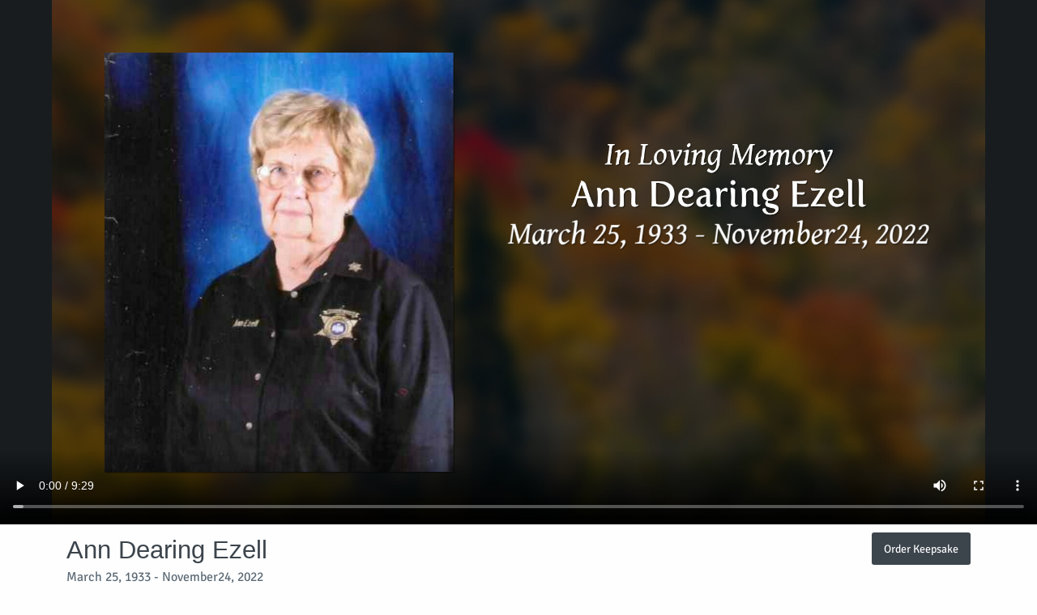

--- FILE ---
content_type: text/html; charset=utf-8
request_url: https://www.tributeslides.com/tributes/show/LH99LDP8XJHSN4MT
body_size: 1478
content:
<!DOCTYPE html>
<html>
<head>
<meta name="csrf-param" content="authenticity_token" />
<meta name="csrf-token" content="e7qUldVam1sm7-jVlY6nH35iF7uuZEc2uFyceBkKkXIOME9g4gAqcHbmkY-9sGMe2kcfu_32RbcZy0T-vx1ffQ" />
<meta charset='utf-8'>
<meta content='width=device-width, initial-scale=1.0' name='viewport'>
<title>Ann Dearing Ezell - Tribute Video</title>
<link href='/img/O.png' rel='icon' type='image/png'>
<meta content='Ann Dearing Ezell Video' property='og:title'>
<meta content='video.other' property='og:type'>
<meta content='https://www.tributeslides.com/tributes/show/LH99LDP8XJHSN4MT' property='og:url'>
<meta content='https://www.tributeslides.com/tributes/cover/LH99LDP8XJHSN4MT/4c0b375bb2fddce78befd9d82d662d00' property='og:image'>
<meta content='1920' property='og:image:width'>
<meta content='1080' property='og:image:height'>
<meta content='TributeSlides' property='og:site_name'>
<meta content='Watch the video for Ann Dearing Ezell' property='og:description'>
<meta content='en_US' property='og:locale'>
<meta content='https://www.tributeslides.com/tributes/video/LH99LDP8XJHSN4MT/2F77F4J6DSKHH2D3' property='og:video'>
<meta content='https://www.tributeslides.com/tributes/video/LH99LDP8XJHSN4MT/2F77F4J6DSKHH2D3' property='og:video:secure_url'>
<meta content='video/mp4' property='og:video:type'>
<meta content='848' property='og:video:width'>
<meta content='480' property='og:video:height'>
<script src="https://static.tributeslides.com/js/jquery.js?_=1617603749"></script>
<link rel="stylesheet" href="https://static.tributeslides.com/css/theme_guide/foundation.css?_=1617603748" media="all" />
<link rel="stylesheet" href="https://static.tributeslides.com/css/viewer.css?_=1617603748" media="all" />
<meta content='noindex' name='robots'>

</head>
<body>
<script nonce="fS9AL8JLIuFF88ttPhJizw==">
  // detect iframe and give better version of page
  if( window.self !== window.top ) {
    window.location = "\/videos\/embedded_video\/LH99LDP8XJHSN4MT";
  }
</script>
<div class='video-row'>
<video controls='' controlslist='nodownload' id='html5_video' poster='https://www2.tributeslides.com/derivatives/Video/2-3/poster/odd4puSmSoSyRccKJZniKA.jpg?enc=A83nrWaaCZLP-_3lUDN0yQ'>
<source src='https://tukios.s3.us-west-001.backblazeb2.com/videos.web/5c1753a6998c955a1f75ab8e2cb5be31.mp4' type='video/mp4'>
<source src='https://tukios.s3.amazonaws.com/videos.web/5c1753a6998c955a1f75ab8e2cb5be31.mp4' type='video/mp4'>
Your browser does not support video embedded in HTML5.
</video>
</div>
<div class='action-area'>
<div class='row column'>
<div class='float-left'>
<h3 class='video-title'>Ann Dearing Ezell</h3>
<p class='video-subtitle'>March 25, 1933 - November24, 2022</p>
<p class='video-sponsor'>
Brought to you by
<a href='http://www.youngscommunity.com/'>Young&#39;s Community Memorial</a>
</p>
</div>
<p class='float-right'>
<a class='button buy-button' href='/orders/retail_form/LH99LDP8XJHSN4MT'>Order Keepsake</a>
</p>
</div>
<script nonce="fS9AL8JLIuFF88ttPhJizw==">
  $('#html5_video').on('contextmenu', function(e) { e.preventDefault(); } );
  
  setTimeout( incrementViewCount, 10000 );
  
  function incrementViewCount()
  {
    $.ajax({
      type: 'POST',
        url: "/videos/increment_count/LH99LDP8XJHSN4MT",
        data: {
          embedded: 0,
          referer: document.referrer
        }
    });
  }
</script>
</div>
</body>

</html>
